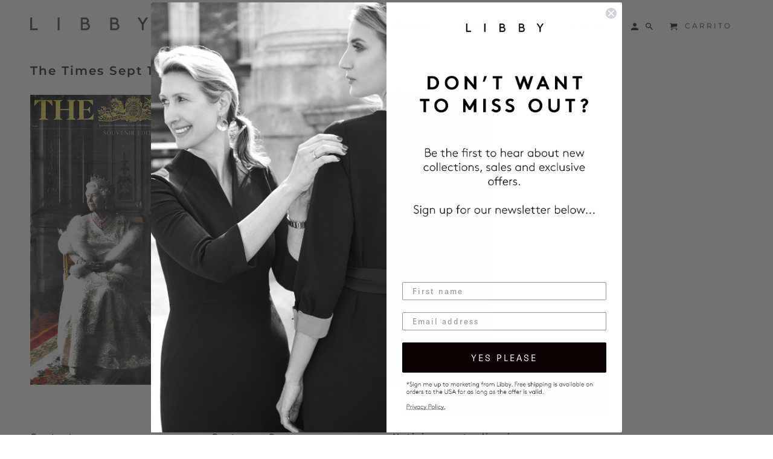

--- FILE ---
content_type: text/css
request_url: https://www.libbylondon.com/cdn/shop/t/135/assets/overrides.css?v=153479191522021494681763655914
body_size: -385
content:
.mb_bg-img{background-size:cover;background-position:center center;position:absolute;top:0;left:0;right:0;bottom:0}.homepage_slider .flex-caption{top:auto;bottom:10%}.homepage_slider li img{min-height:400px}.homepage_slider .flex-caption .headline{font-size:46px;margin-bottom:40px;letter-spacing:12px;padding-left:20px;padding-right:20px}.homepage_slider .flex-caption .subtitle{font-size:26px;line-height:1.3em;letter-spacing:7px;padding-left:20px;padding-right:20px}.homepage_slider .flex-caption .container{width:100%!important}.homepage_slider .flex-caption .columns{width:100%!important;padding-left:0}@media (max-width: 1024px){.homepage_slider .flex-caption{bottom:40px}.homepage_slider .flex-caption .headline{font-size:38px;margin-bottom:30px;letter-spacing:9px}.homepage_slider .flex-caption .subtitle{font-size:24px;letter-spacing:6px}}@media (max-width: 768px){.homepage_slider .flex-caption{bottom:20px}.homepage_slider .flex-caption .headline{font-size:30px;margin-bottom:20px;letter-spacing:7px}.homepage_slider .flex-caption .subtitle{font-size:22px;letter-spacing:4px}}@media (max-width: 480px){.homepage_slider .flex-caption .headline{font-size:24px;letter-spacing:5px}.homepage_slider .flex-caption .subtitle{font-size:18px;letter-spacing:3px}}.mobile-header{max-width:100vw!important}@media (max-width: 480px){.mobile-header .icon-menu span{display:none!important}}
/*# sourceMappingURL=/cdn/shop/t/135/assets/overrides.css.map?v=153479191522021494681763655914 */
